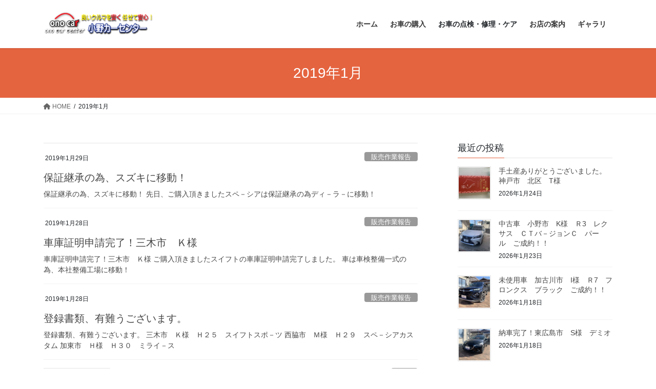

--- FILE ---
content_type: text/html; charset=UTF-8
request_url: http://onocar.com/2019/01/
body_size: 72949
content:
<!DOCTYPE html>
<html dir="ltr" lang="ja"
	prefix="og: https://ogp.me/ns#" >
<head>
<meta charset="utf-8">
<meta http-equiv="X-UA-Compatible" content="IE=edge">
<meta name="viewport" content="width=device-width, initial-scale=1">
<title>1月, 2019 | 小野カーセンター 車検板金新車中古車総合サイト</title>

		<!-- All in One SEO 4.4.3 - aioseo.com -->
		<meta name="robots" content="noindex, max-snippet:-1, max-image-preview:large, max-video-preview:-1" />
		<link rel="canonical" href="http://onocar.com/2019/01/" />
		<link rel="next" href="http://onocar.com/2019/01/page/2/" />
		<meta name="generator" content="All in One SEO (AIOSEO) 4.4.3" />
		<script type="application/ld+json" class="aioseo-schema">
			{"@context":"https:\/\/schema.org","@graph":[{"@type":"BreadcrumbList","@id":"http:\/\/onocar.com\/2019\/01\/#breadcrumblist","itemListElement":[{"@type":"ListItem","@id":"http:\/\/onocar.com\/#listItem","position":1,"item":{"@type":"WebPage","@id":"http:\/\/onocar.com\/","name":"\u30db\u30fc\u30e0","description":"\u8eca\u691c,\u4fee\u7406,\u65b0\u8eca,\u4e2d\u53e4\u8eca,\u677f\u91d1\u306e\u4e8b\u306a\u3089\u304a\u4efb\u305b \u30a8\u30a2\u30b3\u30f3\u4fee\u7406,\u6301\u8fbc\u307f\u7528\u54c1\u53d6\u4ed8,\u30a2\u30de\u30be\u30f3,\u697d\u5929,\u8cfc\u5165\u5546\u54c1,\u7d0d\u8eca\u5f15\u53d6\u7121\u6599,\u4e00\u65e5\u8eca\u691cOK,\u4ee3\u8eca\u7121\u6599,\u30ca\u30d3\u30b2\u30fc\u30b7\u30e7\u30f3,\u30c9\u30e9\u30a4\u30d6\u30ec\u30b3\u30fc\u30c0\u30fc,ETC,\u30bf\u30a4\u30e4\u4ea4\u63db,\u30ea\u30b3\u30fc\u30eb,\u5c0f\u91ce\u5e02,\u897f\u8107\u5e02,\u52a0\u6771\u5e02,\u4e09\u6728\u5e02,\u6771\u64ad\u5730\u57df,\u30c8\u30e8\u30bf,\u30db\u30f3\u30c0,\u65e5\u7523,\u30b9\u30d0\u30eb,\u30b9\u30ba\u30ad,\u30c0\u30a4\u30cf\u30c4,\u5916\u8eca,\u30aa\u30fc\u30eb\u30e1\u30fc\u30ab\u30fc\u304a\u4efb\u305b\u4e0b\u3055\u3044 \u5c0f\u91ce\u30ab\u30fc\u30bb\u30f3\u30bf\u30fc \u8eca\u691c\u677f\u91d1\u65b0\u8eca\u4e2d\u53e4\u8eca\u7dcf\u5408\u30b5\u30a4\u30c8","url":"http:\/\/onocar.com\/"},"nextItem":"http:\/\/onocar.com\/2019\/#listItem"},{"@type":"ListItem","@id":"http:\/\/onocar.com\/2019\/#listItem","position":2,"item":{"@type":"WebPage","@id":"http:\/\/onocar.com\/2019\/","name":"2019","url":"http:\/\/onocar.com\/2019\/"},"nextItem":"http:\/\/onocar.com\/2019\/01\/#listItem","previousItem":"http:\/\/onocar.com\/#listItem"},{"@type":"ListItem","@id":"http:\/\/onocar.com\/2019\/01\/#listItem","position":3,"item":{"@type":"WebPage","@id":"http:\/\/onocar.com\/2019\/01\/","name":"1\u6708, 2019","url":"http:\/\/onocar.com\/2019\/01\/"},"previousItem":"http:\/\/onocar.com\/2019\/#listItem"}]},{"@type":"CollectionPage","@id":"http:\/\/onocar.com\/2019\/01\/#collectionpage","url":"http:\/\/onocar.com\/2019\/01\/","name":"1\u6708, 2019 | \u5c0f\u91ce\u30ab\u30fc\u30bb\u30f3\u30bf\u30fc \u8eca\u691c\u677f\u91d1\u65b0\u8eca\u4e2d\u53e4\u8eca\u7dcf\u5408\u30b5\u30a4\u30c8","inLanguage":"ja","isPartOf":{"@id":"http:\/\/onocar.com\/#website"},"breadcrumb":{"@id":"http:\/\/onocar.com\/2019\/01\/#breadcrumblist"}},{"@type":"Organization","@id":"http:\/\/onocar.com\/#organization","name":"\u5c0f\u91ce\u30ab\u30fc\u30bb\u30f3\u30bf\u30fc\u3000\u8eca\u691c\u677f\u91d1\u65b0\u8eca\u4e2d\u53e4\u8eca\u7dcf\u5408\u30b5\u30a4\u30c8","url":"http:\/\/onocar.com\/","logo":{"@type":"ImageObject","url":"http:\/\/onocar.com\/wp-content\/uploads\/2018\/02\/logo1.jpg","@id":"http:\/\/onocar.com\/#organizationLogo","width":2500,"height":2417},"image":{"@id":"http:\/\/onocar.com\/#organizationLogo"},"sameAs":["https:\/\/www.facebook.com\/\u5c0f\u91ce\u30ab\u30fc\u30bb\u30f3\u30bf\u30fc-887352951313191\/"],"contactPoint":{"@type":"ContactPoint","telephone":"+81794635915","contactType":"Sales"}},{"@type":"WebSite","@id":"http:\/\/onocar.com\/#website","url":"http:\/\/onocar.com\/","name":"\u5c0f\u91ce\u30ab\u30fc\u30bb\u30f3\u30bf\u30fc\u3000\u8eca\u691c\u677f\u91d1\u65b0\u8eca\u4e2d\u53e4\u8eca\u7dcf\u5408\u30b5\u30a4\u30c8","description":"\u5175\u5eab\u770c\u5c0f\u91ce\u5e02\u306b\u3042\u308b\u8eca\u7dcf\u5408\u30b5\u30a4\u30c8\u3000\u5c0f\u91ce\u30ab\u30fc\u30bb\u30f3\u30bf\u30fc","inLanguage":"ja","publisher":{"@id":"http:\/\/onocar.com\/#organization"}}]}
		</script>
		<!-- All in One SEO -->

<meta name="keywords" content="小野市,車検,板金,加東市,西脇市,オイル交換,中古車,新古車,車検,板金,修理,エアコン,持込" />
<link rel='dns-prefetch' href='//s0.wp.com' />
<link rel='dns-prefetch' href='//secure.gravatar.com' />
<link rel='dns-prefetch' href='//s.w.org' />
<link rel="alternate" type="application/rss+xml" title="小野カーセンター　車検板金新車中古車総合サイト &raquo; フィード" href="http://onocar.com/feed/" />
<link rel="alternate" type="application/rss+xml" title="小野カーセンター　車検板金新車中古車総合サイト &raquo; コメントフィード" href="http://onocar.com/comments/feed/" />
<meta name="description" content=" 2019年1月 の記事 小野カーセンター　車検板金新車中古車総合サイト 兵庫県小野市にある車総合サイト　小野カーセンター" />		<script type="text/javascript">
			window._wpemojiSettings = {"baseUrl":"https:\/\/s.w.org\/images\/core\/emoji\/13.1.0\/72x72\/","ext":".png","svgUrl":"https:\/\/s.w.org\/images\/core\/emoji\/13.1.0\/svg\/","svgExt":".svg","source":{"concatemoji":"http:\/\/onocar.com\/wp-includes\/js\/wp-emoji-release.min.js?ver=5.8.12"}};
			!function(e,a,t){var n,r,o,i=a.createElement("canvas"),p=i.getContext&&i.getContext("2d");function s(e,t){var a=String.fromCharCode;p.clearRect(0,0,i.width,i.height),p.fillText(a.apply(this,e),0,0);e=i.toDataURL();return p.clearRect(0,0,i.width,i.height),p.fillText(a.apply(this,t),0,0),e===i.toDataURL()}function c(e){var t=a.createElement("script");t.src=e,t.defer=t.type="text/javascript",a.getElementsByTagName("head")[0].appendChild(t)}for(o=Array("flag","emoji"),t.supports={everything:!0,everythingExceptFlag:!0},r=0;r<o.length;r++)t.supports[o[r]]=function(e){if(!p||!p.fillText)return!1;switch(p.textBaseline="top",p.font="600 32px Arial",e){case"flag":return s([127987,65039,8205,9895,65039],[127987,65039,8203,9895,65039])?!1:!s([55356,56826,55356,56819],[55356,56826,8203,55356,56819])&&!s([55356,57332,56128,56423,56128,56418,56128,56421,56128,56430,56128,56423,56128,56447],[55356,57332,8203,56128,56423,8203,56128,56418,8203,56128,56421,8203,56128,56430,8203,56128,56423,8203,56128,56447]);case"emoji":return!s([10084,65039,8205,55357,56613],[10084,65039,8203,55357,56613])}return!1}(o[r]),t.supports.everything=t.supports.everything&&t.supports[o[r]],"flag"!==o[r]&&(t.supports.everythingExceptFlag=t.supports.everythingExceptFlag&&t.supports[o[r]]);t.supports.everythingExceptFlag=t.supports.everythingExceptFlag&&!t.supports.flag,t.DOMReady=!1,t.readyCallback=function(){t.DOMReady=!0},t.supports.everything||(n=function(){t.readyCallback()},a.addEventListener?(a.addEventListener("DOMContentLoaded",n,!1),e.addEventListener("load",n,!1)):(e.attachEvent("onload",n),a.attachEvent("onreadystatechange",function(){"complete"===a.readyState&&t.readyCallback()})),(n=t.source||{}).concatemoji?c(n.concatemoji):n.wpemoji&&n.twemoji&&(c(n.twemoji),c(n.wpemoji)))}(window,document,window._wpemojiSettings);
		</script>
		<style type="text/css">
img.wp-smiley,
img.emoji {
	display: inline !important;
	border: none !important;
	box-shadow: none !important;
	height: 1em !important;
	width: 1em !important;
	margin: 0 .07em !important;
	vertical-align: -0.1em !important;
	background: none !important;
	padding: 0 !important;
}
</style>
	<link rel='stylesheet' id='pt-cv-public-style-css'  href='http://onocar.com/wp-content/plugins/content-views-query-and-display-post-page/public/assets/css/cv.css?ver=4.0' type='text/css' media='all' />
<link rel='stylesheet' id='wp-block-library-css'  href='http://onocar.com/wp-includes/css/dist/block-library/style.min.css?ver=5.8.12' type='text/css' media='all' />
<link rel='stylesheet' id='vkExUnit_common_style-css'  href='http://onocar.com/wp-content/plugins/vk-all-in-one-expansion-unit/css/vkExUnit_style.css?ver=6.5.2' type='text/css' media='all' />
<link rel='stylesheet' id='dashicons-css'  href='http://onocar.com/wp-includes/css/dashicons.min.css?ver=5.8.12' type='text/css' media='all' />
<link rel='stylesheet' id='bootstrap-4-style-css'  href='http://onocar.com/wp-content/themes/lightning/_g2/library/bootstrap-4/css/bootstrap.min.css?ver=4.5.0' type='text/css' media='all' />
<link rel='stylesheet' id='lightning-common-style-css'  href='http://onocar.com/wp-content/themes/lightning/_g2/assets/css/common.css?ver=14.20.2' type='text/css' media='all' />
<style id='lightning-common-style-inline-css' type='text/css'>
/* vk-mobile-nav */:root {--vk-mobile-nav-menu-btn-bg-src: url("http://onocar.com/wp-content/themes/lightning/_g2/inc/vk-mobile-nav/package//images/vk-menu-btn-black.svg");--vk-mobile-nav-menu-btn-close-bg-src: url("http://onocar.com/wp-content/themes/lightning/_g2/inc/vk-mobile-nav/package//images/vk-menu-close-black.svg");--vk-menu-acc-icon-open-black-bg-src: url("http://onocar.com/wp-content/themes/lightning/_g2/inc/vk-mobile-nav/package//images/vk-menu-acc-icon-open-black.svg");--vk-menu-acc-icon-open-white-bg-src: url("http://onocar.com/wp-content/themes/lightning/_g2/inc/vk-mobile-nav/package//images/vk-menu-acc-icon-open-white.svg");--vk-menu-acc-icon-close-black-bg-src: url("http://onocar.com/wp-content/themes/lightning/_g2/inc/vk-mobile-nav/package//images/vk-menu-close-black.svg");--vk-menu-acc-icon-close-white-bg-src: url("http://onocar.com/wp-content/themes/lightning/_g2/inc/vk-mobile-nav/package//images/vk-menu-close-white.svg");}
</style>
<link rel='stylesheet' id='lightning-design-style-css'  href='http://onocar.com/wp-content/themes/lightning/_g2/design-skin/origin2/css/style.css?ver=14.20.2' type='text/css' media='all' />
<style id='lightning-design-style-inline-css' type='text/css'>
:root {--color-key:#e56440;--color-key-dark:#f94027;}
/* ltg common custom */:root {--vk-menu-acc-btn-border-color:#333;--vk-color-primary:#e56440;--vk-color-primary-dark:#f94027;--vk-color-primary-vivid:#fb6e46;--color-key:#e56440;--color-key-dark:#f94027;}.veu_color_txt_key { color:#f94027 ; }.veu_color_bg_key { background-color:#f94027 ; }.veu_color_border_key { border-color:#f94027 ; }.btn-default { border-color:#e56440;color:#e56440;}.btn-default:focus,.btn-default:hover { border-color:#e56440;background-color: #e56440; }.wp-block-search__button,.btn-primary { background-color:#e56440;border-color:#f94027; }.wp-block-search__button:focus,.wp-block-search__button:hover,.btn-primary:not(:disabled):not(.disabled):active,.btn-primary:focus,.btn-primary:hover { background-color:#f94027;border-color:#e56440; }.btn-outline-primary { color : #e56440 ; border-color:#e56440; }.btn-outline-primary:not(:disabled):not(.disabled):active,.btn-outline-primary:focus,.btn-outline-primary:hover { color : #fff; background-color:#e56440;border-color:#f94027; }a { color:#337ab7; }
.tagcloud a:before { font-family: "Font Awesome 5 Free";content: "\f02b";font-weight: bold; }
.media .media-body .media-heading a:hover { color:#e56440; }@media (min-width: 768px){.gMenu > li:before,.gMenu > li.menu-item-has-children::after { border-bottom-color:#f94027 }.gMenu li li { background-color:#f94027 }.gMenu li li a:hover { background-color:#e56440; }} /* @media (min-width: 768px) */.page-header { background-color:#e56440; }h2,.mainSection-title { border-top-color:#e56440; }h3:after,.subSection-title:after { border-bottom-color:#e56440; }ul.page-numbers li span.page-numbers.current,.page-link dl .post-page-numbers.current { background-color:#e56440; }.pager li > a { border-color:#e56440;color:#e56440;}.pager li > a:hover { background-color:#e56440;color:#fff;}.siteFooter { border-top-color:#e56440; }dt { border-left-color:#e56440; }:root {--g_nav_main_acc_icon_open_url:url(http://onocar.com/wp-content/themes/lightning/_g2/inc/vk-mobile-nav/package/images/vk-menu-acc-icon-open-black.svg);--g_nav_main_acc_icon_close_url: url(http://onocar.com/wp-content/themes/lightning/_g2/inc/vk-mobile-nav/package/images/vk-menu-close-black.svg);--g_nav_sub_acc_icon_open_url: url(http://onocar.com/wp-content/themes/lightning/_g2/inc/vk-mobile-nav/package/images/vk-menu-acc-icon-open-white.svg);--g_nav_sub_acc_icon_close_url: url(http://onocar.com/wp-content/themes/lightning/_g2/inc/vk-mobile-nav/package/images/vk-menu-close-white.svg);}
</style>
<link rel='stylesheet' id='lightning-theme-style-css'  href='http://onocar.com/wp-content/themes/lightning/style.css?ver=14.20.2' type='text/css' media='all' />
<link rel='stylesheet' id='vk-font-awesome-css'  href='http://onocar.com/wp-content/themes/lightning/vendor/vektor-inc/font-awesome-versions/src/versions/6/css/all.min.css?ver=6.1.0' type='text/css' media='all' />
<style id='akismet-widget-style-inline-css' type='text/css'>

			.a-stats {
				--akismet-color-mid-green: #357b49;
				--akismet-color-white: #fff;
				--akismet-color-light-grey: #f6f7f7;

				max-width: 350px;
				width: auto;
			}

			.a-stats * {
				all: unset;
				box-sizing: border-box;
			}

			.a-stats strong {
				font-weight: 600;
			}

			.a-stats a.a-stats__link,
			.a-stats a.a-stats__link:visited,
			.a-stats a.a-stats__link:active {
				background: var(--akismet-color-mid-green);
				border: none;
				box-shadow: none;
				border-radius: 8px;
				color: var(--akismet-color-white);
				cursor: pointer;
				display: block;
				font-family: -apple-system, BlinkMacSystemFont, 'Segoe UI', 'Roboto', 'Oxygen-Sans', 'Ubuntu', 'Cantarell', 'Helvetica Neue', sans-serif;
				font-weight: 500;
				padding: 12px;
				text-align: center;
				text-decoration: none;
				transition: all 0.2s ease;
			}

			/* Extra specificity to deal with TwentyTwentyOne focus style */
			.widget .a-stats a.a-stats__link:focus {
				background: var(--akismet-color-mid-green);
				color: var(--akismet-color-white);
				text-decoration: none;
			}

			.a-stats a.a-stats__link:hover {
				filter: brightness(110%);
				box-shadow: 0 4px 12px rgba(0, 0, 0, 0.06), 0 0 2px rgba(0, 0, 0, 0.16);
			}

			.a-stats .count {
				color: var(--akismet-color-white);
				display: block;
				font-size: 1.5em;
				line-height: 1.4;
				padding: 0 13px;
				white-space: nowrap;
			}
		
</style>
<link rel='stylesheet' id='jetpack-widget-social-icons-styles-css'  href='http://onocar.com/wp-content/plugins/jetpack/modules/widgets/social-icons/social-icons.css?ver=20170506' type='text/css' media='all' />
<link rel='stylesheet' id='jetpack_css-css'  href='http://onocar.com/wp-content/plugins/jetpack/css/jetpack.css?ver=6.3.7' type='text/css' media='all' />
<script type='text/javascript' src='http://onocar.com/wp-includes/js/jquery/jquery.min.js?ver=3.6.0' id='jquery-core-js'></script>
<script type='text/javascript' src='http://onocar.com/wp-includes/js/jquery/jquery-migrate.min.js?ver=3.3.2' id='jquery-migrate-js'></script>
<link rel="https://api.w.org/" href="http://onocar.com/wp-json/" /><link rel="EditURI" type="application/rsd+xml" title="RSD" href="http://onocar.com/xmlrpc.php?rsd" />
<link rel="wlwmanifest" type="application/wlwmanifest+xml" href="http://onocar.com/wp-includes/wlwmanifest.xml" /> 
<meta name="generator" content="WordPress 5.8.12" />

<link rel='dns-prefetch' href='//v0.wordpress.com'/>
<style type='text/css'>img#wpstats{display:none}</style><style id="lightning-color-custom-for-plugins" type="text/css">/* ltg theme common */.color_key_bg,.color_key_bg_hover:hover{background-color: #e56440;}.color_key_txt,.color_key_txt_hover:hover{color: #e56440;}.color_key_border,.color_key_border_hover:hover{border-color: #e56440;}.color_key_dark_bg,.color_key_dark_bg_hover:hover{background-color: #f94027;}.color_key_dark_txt,.color_key_dark_txt_hover:hover{color: #f94027;}.color_key_dark_border,.color_key_dark_border_hover:hover{border-color: #f94027;}</style><style type="text/css">.recentcomments a{display:inline !important;padding:0 !important;margin:0 !important;}</style><style>.simplemap img{max-width:none !important;padding:0 !important;margin:0 !important;}.staticmap,.staticmap img{max-width:100% !important;height:auto !important;}.simplemap .simplemap-content{display:none;}</style>
<script>var google_map_api_key = "AIzaSyBLaqpXyWqLW5WSH1CossI4UzCJSZItP1A";</script><!-- [ VK All in one Expansion Unit OGP ] -->
<meta property="og:site_name" content="小野カーセンター　車検板金新車中古車総合サイト" />
<meta property="og:url" content="http://onocar.com/2019/01/29/%e4%bf%9d%e8%a8%bc%e7%b6%99%e6%89%bf%e3%81%ae%e7%82%ba%e3%80%81%e3%82%b9%e3%82%ba%e3%82%ad%e3%81%ab%e7%a7%bb%e5%8b%95%ef%bc%81-2/" />
<meta property="og:title" content="1月, 2019 | 小野カーセンター 車検板金新車中古車総合サイト" />
<meta property="og:description" content=" 2019年1月 の記事 小野カーセンター　車検板金新車中古車総合サイト 兵庫県小野市にある車総合サイト　小野カーセンター" />
<meta property="og:type" content="article" />
<!-- [ / VK All in one Expansion Unit OGP ] -->
<link rel="icon" href="http://onocar.com/wp-content/uploads/2018/02/cropped-logo1-32x32.jpg" sizes="32x32" />
<link rel="icon" href="http://onocar.com/wp-content/uploads/2018/02/cropped-logo1-192x192.jpg" sizes="192x192" />
<link rel="apple-touch-icon" href="http://onocar.com/wp-content/uploads/2018/02/cropped-logo1-180x180.jpg" />
<meta name="msapplication-TileImage" content="http://onocar.com/wp-content/uploads/2018/02/cropped-logo1-270x270.jpg" />

</head>
<body class="archive date sidebar-fix sidebar-fix-priority-top bootstrap4 device-pc fa_v6_css">
<a class="skip-link screen-reader-text" href="#main">コンテンツへスキップ</a>
<a class="skip-link screen-reader-text" href="#vk-mobile-nav">ナビゲーションに移動</a>
<header class="siteHeader">
		<div class="container siteHeadContainer">
		<div class="navbar-header">
						<p class="navbar-brand siteHeader_logo">
			<a href="http://onocar.com/">
				<span><img src="http://onocar.com/wp-content/uploads/2017/10/onocarlogo2.png" alt="小野カーセンター　車検板金新車中古車総合サイト" /></span>
			</a>
			</p>
					</div>

					<div id="gMenu_outer" class="gMenu_outer">
				<nav class="menu-%e3%83%95%e3%83%83%e3%82%bf%e3%83%bc%e3%83%a1%e3%83%8b%e3%83%a5-container"><ul id="menu-%e3%83%95%e3%83%83%e3%82%bf%e3%83%bc%e3%83%a1%e3%83%8b%e3%83%a5" class="menu gMenu vk-menu-acc"><li id="menu-item-44" class="menu-item menu-item-type-custom menu-item-object-custom menu-item-home"><a href="http://onocar.com"><strong class="gMenu_name">ホーム</strong></a></li>
<li id="menu-item-42" class="menu-item menu-item-type-post_type menu-item-object-page"><a href="http://onocar.com/%e3%81%8a%e8%bb%8a%e3%81%ae%e8%b3%bc%e5%85%a5/"><strong class="gMenu_name">お車の購入</strong></a></li>
<li id="menu-item-133" class="menu-item menu-item-type-custom menu-item-object-custom menu-item-has-children"><a><strong class="gMenu_name">お車の点検・修理・ケア</strong></a>
<ul class="sub-menu">
	<li id="menu-item-87" class="menu-item menu-item-type-post_type menu-item-object-page"><a href="http://onocar.com/%e3%81%8a%e8%bb%8a%e3%81%ae%e7%82%b9%e6%a4%9c%e3%80%81%e8%bb%8a%e6%a4%9c/">お車の点検、車検、修理</a></li>
	<li id="menu-item-134" class="menu-item menu-item-type-post_type menu-item-object-page"><a href="http://onocar.com/%e8%bb%8a%e3%81%ae%e3%82%ad%e3%82%ba%e3%83%bb%e3%81%b8%e3%81%93%e3%81%bf%e4%bf%ae%e7%90%86/">車のキズ・へこみ修理</a></li>
	<li id="menu-item-228" class="menu-item menu-item-type-post_type menu-item-object-page menu-item-has-children"><a href="http://onocar.com/%e6%b4%97%e8%bb%8a%e3%83%bb%e3%82%b3%e3%83%bc%e3%83%86%e3%82%a3%e3%83%b3%e3%82%b0%e3%83%bb%e7%94%a8%e5%93%81%e5%8f%96%e4%bb%98/">安全安心商品・快適商品</a>
	<ul class="sub-menu">
		<li id="menu-item-2274" class="menu-item menu-item-type-post_type menu-item-object-page"><a href="http://onocar.com/%e3%81%8a%e8%bb%8a%e3%81%ae%e7%82%b9%e6%a4%9c%e3%80%81%e8%bb%8a%e6%a4%9c/onocar-%e3%83%97%e3%83%ac%e3%83%9f%e3%82%a2%e3%83%a0%e3%83%a9%e3%82%a4%e3%83%88%e3%82%b3%e3%83%bc%e3%83%88%e3%80%80%e6%96%b0%e5%95%86%e5%93%81%ef%bc%81/">プレミアムライトコート・撥水コート</a></li>
		<li id="menu-item-13260" class="menu-item menu-item-type-post_type menu-item-object-page"><a href="http://onocar.com/%e6%9c%aa%e5%a1%97%e8%a3%85%e6%a8%b9%e8%84%82%e3%82%b3%e3%83%bc%e3%83%88/">未塗装樹脂コート</a></li>
		<li id="menu-item-13259" class="menu-item menu-item-type-post_type menu-item-object-page"><a href="http://onocar.com/%e3%83%96%e3%83%ac%e3%83%bc%e3%82%ad%e3%83%ad%e3%83%bc%e3%82%bf%e3%83%bc%e7%a0%94%e7%a3%a8/">ブレーキローター研磨</a></li>
		<li id="menu-item-5328" class="menu-item menu-item-type-post_type menu-item-object-page"><a href="http://onocar.com/%e9%ab%98%e6%80%a7%e8%83%bd%e3%83%89%e3%83%a9%e3%82%a4%e3%83%96%e3%83%ac%e3%82%b3%e3%83%bc%e3%83%80%e3%83%bc/">高性能ドライブレコーダー</a></li>
		<li id="menu-item-5520" class="menu-item menu-item-type-post_type menu-item-object-page"><a href="http://onocar.com/%e3%81%8a%e3%81%99%e3%81%99%e3%82%81%e5%bf%ab%e9%81%a9%e5%95%86%e5%93%81/">おすすめ商品・便利商品</a></li>
		<li id="menu-item-8965" class="menu-item menu-item-type-post_type menu-item-object-page"><a href="http://onocar.com/at%e3%80%81cvt%e3%82%aa%e3%82%a4%e3%83%ab%e4%ba%a4%e6%8f%9b/">AT、CVTオイル交換</a></li>
		<li id="menu-item-5330" class="menu-item menu-item-type-post_type menu-item-object-page"><a href="http://onocar.com/%e8%bb%8a%e3%81%ae%e5%ae%a4%e5%86%85%e3%82%92%e9%99%a4%e8%8f%8c%e3%80%81%e6%b6%88%e8%87%ad%ef%bc%81/">車の室内を除菌、消臭！</a></li>
		<li id="menu-item-5553" class="menu-item menu-item-type-post_type menu-item-object-page"><a href="http://onocar.com/%e3%82%ad%e3%83%a3%e3%83%b3%e3%83%97%e3%80%81%e9%87%a3%e3%82%8a%e3%80%81%e7%81%bd%e5%ae%b3%e3%81%ab%e5%a4%a7%e6%b4%bb%e8%ba%8d%e3%80%80%e3%83%99%e3%83%83%e3%83%89%e3%82%ad%e3%83%83%e3%83%88%ef%bc%81/">キャンプ、釣り、災害に大活躍　ベッドキット！</a></li>
	</ul>
</li>
	<li id="menu-item-305" class="menu-item menu-item-type-post_type menu-item-object-page"><a href="http://onocar.com/%e4%ba%8b%e6%95%85%e3%83%bb%e6%95%85%e9%9a%9c%e3%83%bb%e3%83%ac%e3%83%b3%e3%82%bf%e3%82%ab%e3%83%bc/">事故・故障・レンタカー</a></li>
	<li id="menu-item-13261" class="menu-item menu-item-type-post_type menu-item-object-page"><a href="http://onocar.com/%e3%81%8a%e5%ae%9d%ef%bc%81%e3%80%80%e4%b8%ad%e5%8f%a4%e3%83%91%e3%83%bc%e3%83%84%e3%82%b7%e3%83%a7%e3%83%83%e3%83%97%e3%80%80%ef%bc%88%ef%bc%be%ef%bc%be%ef%bc%89/">お宝！　新品中古パーツショップ　（＾＾）</a></li>
</ul>
</li>
<li id="menu-item-156" class="menu-item menu-item-type-custom menu-item-object-custom menu-item-has-children"><a href="http://onocar.com/?page%20id＝119"><strong class="gMenu_name">お店の案内</strong></a>
<ul class="sub-menu">
	<li id="menu-item-157" class="menu-item menu-item-type-post_type menu-item-object-page"><a href="http://onocar.com/%e4%bc%9a%e7%a4%be%e6%a6%82%e8%a6%81/">会社概要</a></li>
	<li id="menu-item-249" class="menu-item menu-item-type-post_type menu-item-object-page"><a href="http://onocar.com/%e3%82%a2%e3%82%af%e3%82%bb%e3%82%b9/">アクセス</a></li>
</ul>
</li>
<li id="menu-item-221" class="menu-item menu-item-type-custom menu-item-object-custom menu-item-has-children"><a href="http://onocar.com/?page%20id=153"><strong class="gMenu_name">ギャラリ</strong></a>
<ul class="sub-menu">
	<li id="menu-item-220" class="menu-item menu-item-type-post_type menu-item-object-page"><a href="http://onocar.com/%e3%82%ae%e3%83%a3%e3%83%a9%e3%83%aa/">会社外観写真</a></li>
</ul>
</li>
</ul></nav>			</div>
			</div>
	</header>

<div class="section page-header"><div class="container"><div class="row"><div class="col-md-12">
<h1 class="page-header_pageTitle">
2019年1月</h1>
</div></div></div></div><!-- [ /.page-header ] -->


<!-- [ .breadSection ] --><div class="section breadSection"><div class="container"><div class="row"><ol class="breadcrumb" itemscope itemtype="https://schema.org/BreadcrumbList"><li id="panHome" itemprop="itemListElement" itemscope itemtype="http://schema.org/ListItem"><a itemprop="item" href="http://onocar.com/"><span itemprop="name"><i class="fa fa-home"></i> HOME</span></a><meta itemprop="position" content="1" /></li><li><span>2019年1月</span><meta itemprop="position" content="2" /></li></ol></div></div></div><!-- [ /.breadSection ] -->

<div class="section siteContent">
<div class="container">
<div class="row">
<div class="col mainSection mainSection-col-two baseSection vk_posts-mainSection" id="main" role="main">

	
<div class="postList">


	
		<article class="media">
<div id="post-2913" class="post-2913 post type-post status-publish format-standard hentry category-9">
		<div class="media-body">
		<div class="entry-meta">


<span class="published entry-meta_items">2019年1月29日</span>

<span class="entry-meta_items entry-meta_updated">/ 最終更新日時 : <span class="updated">2019年1月29日</span></span>


	
	<span class="vcard author entry-meta_items entry-meta_items_author"><span class="fn">onocar</span></span>



<span class="entry-meta_items entry-meta_items_term"><a href="http://onocar.com/category/%e4%bd%9c%e6%a5%ad%e5%a0%b1%e5%91%8a/" class="btn btn-xs btn-primary entry-meta_items_term_button" style="background-color:#999999;border:none;">販売作業報告</a></span>
</div>
		<h1 class="media-heading entry-title"><a href="http://onocar.com/2019/01/29/%e4%bf%9d%e8%a8%bc%e7%b6%99%e6%89%bf%e3%81%ae%e7%82%ba%e3%80%81%e3%82%b9%e3%82%ba%e3%82%ad%e3%81%ab%e7%a7%bb%e5%8b%95%ef%bc%81-2/">保証継承の為、スズキに移動！</a></h1>
		<a href="http://onocar.com/2019/01/29/%e4%bf%9d%e8%a8%bc%e7%b6%99%e6%89%bf%e3%81%ae%e7%82%ba%e3%80%81%e3%82%b9%e3%82%ba%e3%82%ad%e3%81%ab%e7%a7%bb%e5%8b%95%ef%bc%81-2/" class="media-body_excerpt"><p>保証継承の為、スズキに移動！ 先日、ご購入頂きましたスペ－シアは保証継承の為ディ－ラ－に移動！</p>
</a>
	</div>
</div>
</article>
<article class="media">
<div id="post-2911" class="post-2911 post type-post status-publish format-standard hentry category-9">
		<div class="media-body">
		<div class="entry-meta">


<span class="published entry-meta_items">2019年1月28日</span>

<span class="entry-meta_items entry-meta_updated">/ 最終更新日時 : <span class="updated">2019年1月28日</span></span>


	
	<span class="vcard author entry-meta_items entry-meta_items_author"><span class="fn">onocar</span></span>



<span class="entry-meta_items entry-meta_items_term"><a href="http://onocar.com/category/%e4%bd%9c%e6%a5%ad%e5%a0%b1%e5%91%8a/" class="btn btn-xs btn-primary entry-meta_items_term_button" style="background-color:#999999;border:none;">販売作業報告</a></span>
</div>
		<h1 class="media-heading entry-title"><a href="http://onocar.com/2019/01/28/%e8%bb%8a%e5%ba%ab%e8%a8%bc%e6%98%8e%e7%94%b3%e8%ab%8b%e5%ae%8c%e4%ba%86%ef%bc%81%e4%b8%89%e6%9c%a8%e5%b8%82%e3%80%80%ef%bd%8b%e6%a7%98/">車庫証明申請完了！三木市　Ｋ様</a></h1>
		<a href="http://onocar.com/2019/01/28/%e8%bb%8a%e5%ba%ab%e8%a8%bc%e6%98%8e%e7%94%b3%e8%ab%8b%e5%ae%8c%e4%ba%86%ef%bc%81%e4%b8%89%e6%9c%a8%e5%b8%82%e3%80%80%ef%bd%8b%e6%a7%98/" class="media-body_excerpt"><p>車庫証明申請完了！三木市　Ｋ様 ご購入頂きましたスイフトの車庫証明申請完了しました。 車は車検整備一式の為、本社整備工場に移動！</p>
</a>
	</div>
</div>
</article>
<article class="media">
<div id="post-2907" class="post-2907 post type-post status-publish format-standard hentry category-9">
		<div class="media-body">
		<div class="entry-meta">


<span class="published entry-meta_items">2019年1月28日</span>

<span class="entry-meta_items entry-meta_updated">/ 最終更新日時 : <span class="updated">2019年1月28日</span></span>


	
	<span class="vcard author entry-meta_items entry-meta_items_author"><span class="fn">onocar</span></span>



<span class="entry-meta_items entry-meta_items_term"><a href="http://onocar.com/category/%e4%bd%9c%e6%a5%ad%e5%a0%b1%e5%91%8a/" class="btn btn-xs btn-primary entry-meta_items_term_button" style="background-color:#999999;border:none;">販売作業報告</a></span>
</div>
		<h1 class="media-heading entry-title"><a href="http://onocar.com/2019/01/28/%e7%99%bb%e9%8c%b2%e6%9b%b8%e9%a1%9e%e3%80%81%e6%9c%89%e9%9b%a3%e3%81%86%e3%81%94%e3%81%96%e3%81%84%e3%81%be%e3%81%99%e3%80%82-12/">登録書類、有難うございます。</a></h1>
		<a href="http://onocar.com/2019/01/28/%e7%99%bb%e9%8c%b2%e6%9b%b8%e9%a1%9e%e3%80%81%e6%9c%89%e9%9b%a3%e3%81%86%e3%81%94%e3%81%96%e3%81%84%e3%81%be%e3%81%99%e3%80%82-12/" class="media-body_excerpt"><p>登録書類、有難うございます。 三木市　Ｋ様　Ｈ２５　スイフトスポ－ツ 西脇市　Ｍ様　Ｈ２９　スペ－シアカスタム 加東市　Ｈ様　Ｈ３０　ミライ－ス</p>
</a>
	</div>
</div>
</article>
<article class="media">
<div id="post-2903" class="post-2903 post type-post status-publish format-standard has-post-thumbnail hentry category-1">
		<div class="media-left postList_thumbnail">
		<a href="http://onocar.com/2019/01/27/%e4%b8%ad%e5%8f%a4%e8%bb%8a%e3%80%80%e5%b0%8f%e9%87%8e%e5%b8%82%e3%80%80%ef%bd%99%e6%a7%98%e3%80%80%ef%bd%88%ef%bc%92%ef%bc%97%e3%80%80%e3%82%bf%e3%83%b3%e3%83%88%e3%80%80%ef%bd%87%e3%80%80%e3%83%a9/">
		<img width="150" height="150" src="http://onocar.com/wp-content/uploads/2019/01/P1010693-150x150.jpg" class="media-object wp-post-image" alt="" loading="lazy" />		</a>
	</div>
		<div class="media-body">
		<div class="entry-meta">


<span class="published entry-meta_items">2019年1月27日</span>

<span class="entry-meta_items entry-meta_updated">/ 最終更新日時 : <span class="updated">2019年1月27日</span></span>


	
	<span class="vcard author entry-meta_items entry-meta_items_author"><span class="fn">onocar</span></span>



<span class="entry-meta_items entry-meta_items_term"><a href="http://onocar.com/category/%e6%9c%aa%e5%88%86%e9%a1%9e/" class="btn btn-xs btn-primary entry-meta_items_term_button" style="background-color:#999999;border:none;">販売</a></span>
</div>
		<h1 class="media-heading entry-title"><a href="http://onocar.com/2019/01/27/%e4%b8%ad%e5%8f%a4%e8%bb%8a%e3%80%80%e5%b0%8f%e9%87%8e%e5%b8%82%e3%80%80%ef%bd%99%e6%a7%98%e3%80%80%ef%bd%88%ef%bc%92%ef%bc%97%e3%80%80%e3%82%bf%e3%83%b3%e3%83%88%e3%80%80%ef%bd%87%e3%80%80%e3%83%a9/">中古車　小野市　Ｙ様　Ｈ２６　タント　Ｇ　ライトロ－ズ　ご成約！！</a></h1>
		<a href="http://onocar.com/2019/01/27/%e4%b8%ad%e5%8f%a4%e8%bb%8a%e3%80%80%e5%b0%8f%e9%87%8e%e5%b8%82%e3%80%80%ef%bd%99%e6%a7%98%e3%80%80%ef%bd%88%ef%bc%92%ef%bc%97%e3%80%80%e3%82%bf%e3%83%b3%e3%83%88%e3%80%80%ef%bd%87%e3%80%80%e3%83%a9/" class="media-body_excerpt"><p>中古車　小野市　Ｙ様　Ｈ２6　タント　Ｇ　ライトロ－ズ　ご成約！！ 小野市在住のＹ様！先日よりお乗り換えでご注文頂いておりました。 少しお時間掛かりましたが可愛いライトロ－ズのタントをＧＥＴ！！ 車も気に入って頂きまして [&hellip;]</p>
</a>
	</div>
</div>
</article>
<article class="media">
<div id="post-2900" class="post-2900 post type-post status-publish format-standard has-post-thumbnail hentry category-7">
		<div class="media-left postList_thumbnail">
		<a href="http://onocar.com/2019/01/27/%e7%b4%8d%e8%bb%8a%e5%ae%8c%e4%ba%86%ef%bc%81%e5%b0%8f%e9%87%8e%e5%b8%82%e3%80%80%ef%bd%8b%e6%a7%98%e3%80%80%e3%83%87%e3%82%a4%e3%82%ba%e3%83%ab%ef%bc%8d%e3%82%af%e3%82%b9%e3%80%80%ef%bd%88%ef%bd%97/">
		<img width="150" height="150" src="http://onocar.com/wp-content/uploads/2019/01/P1010633-1-150x150.jpg" class="media-object wp-post-image" alt="" loading="lazy" />		</a>
	</div>
		<div class="media-body">
		<div class="entry-meta">


<span class="published entry-meta_items">2019年1月27日</span>

<span class="entry-meta_items entry-meta_updated">/ 最終更新日時 : <span class="updated">2019年1月27日</span></span>


	
	<span class="vcard author entry-meta_items entry-meta_items_author"><span class="fn">onocar</span></span>



<span class="entry-meta_items entry-meta_items_term"><a href="http://onocar.com/category/%e7%b4%8d%e8%bb%8a/" class="btn btn-xs btn-primary entry-meta_items_term_button" style="background-color:#999999;border:none;">納車</a></span>
</div>
		<h1 class="media-heading entry-title"><a href="http://onocar.com/2019/01/27/%e7%b4%8d%e8%bb%8a%e5%ae%8c%e4%ba%86%ef%bc%81%e5%b0%8f%e9%87%8e%e5%b8%82%e3%80%80%ef%bd%8b%e6%a7%98%e3%80%80%e3%83%87%e3%82%a4%e3%82%ba%e3%83%ab%ef%bc%8d%e3%82%af%e3%82%b9%e3%80%80%ef%bd%88%ef%bd%97/">納車完了！小野市　Ｋ様　デイズル－クス　ＨＷ</a></h1>
		<a href="http://onocar.com/2019/01/27/%e7%b4%8d%e8%bb%8a%e5%ae%8c%e4%ba%86%ef%bc%81%e5%b0%8f%e9%87%8e%e5%b8%82%e3%80%80%ef%bd%8b%e6%a7%98%e3%80%80%e3%83%87%e3%82%a4%e3%82%ba%e3%83%ab%ef%bc%8d%e3%82%af%e3%82%b9%e3%80%80%ef%bd%88%ef%bd%97/" class="media-body_excerpt"><p>納車完了！小野市　Ｋ様　デイズル－クス　ＨＷ この度はデイズル－クスをご購入頂き有難うございました。 両側スライドドアでお子様も大喜びですね。 今後とも末永くお付き合いお願いいたします。</p>
</a>
	</div>
</div>
</article>
<article class="media">
<div id="post-2896" class="post-2896 post type-post status-publish format-standard has-post-thumbnail hentry category-1">
		<div class="media-left postList_thumbnail">
		<a href="http://onocar.com/2019/01/27/%e4%b8%ad%e5%8f%a4%e8%bb%8a%e3%80%80%e5%8a%a0%e6%9d%b1%e5%b8%82%e3%80%80%ef%bd%88%e6%a7%98%e3%80%80%ef%bd%88%ef%bc%93%ef%bc%90%e3%80%80%e3%83%9f%e3%83%a9%e3%82%a4%ef%bc%8d%e3%82%b9%e3%80%80%ef%bd%87/">
		<img width="150" height="150" src="http://onocar.com/wp-content/uploads/2019/01/P1010677-150x150.jpg" class="media-object wp-post-image" alt="" loading="lazy" />		</a>
	</div>
		<div class="media-body">
		<div class="entry-meta">


<span class="published entry-meta_items">2019年1月27日</span>

<span class="entry-meta_items entry-meta_updated">/ 最終更新日時 : <span class="updated">2019年1月27日</span></span>


	
	<span class="vcard author entry-meta_items entry-meta_items_author"><span class="fn">onocar</span></span>



<span class="entry-meta_items entry-meta_items_term"><a href="http://onocar.com/category/%e6%9c%aa%e5%88%86%e9%a1%9e/" class="btn btn-xs btn-primary entry-meta_items_term_button" style="background-color:#999999;border:none;">販売</a></span>
</div>
		<h1 class="media-heading entry-title"><a href="http://onocar.com/2019/01/27/%e4%b8%ad%e5%8f%a4%e8%bb%8a%e3%80%80%e5%8a%a0%e6%9d%b1%e5%b8%82%e3%80%80%ef%bd%88%e6%a7%98%e3%80%80%ef%bd%88%ef%bc%93%ef%bc%90%e3%80%80%e3%83%9f%e3%83%a9%e3%82%a4%ef%bc%8d%e3%82%b9%e3%80%80%ef%bd%87/">中古車　加東市　Ｈ様　Ｈ３０　ミライ－ス　Ｇ－ＳＡⅢ　ご成約！！</a></h1>
		<a href="http://onocar.com/2019/01/27/%e4%b8%ad%e5%8f%a4%e8%bb%8a%e3%80%80%e5%8a%a0%e6%9d%b1%e5%b8%82%e3%80%80%ef%bd%88%e6%a7%98%e3%80%80%ef%bd%88%ef%bc%93%ef%bc%90%e3%80%80%e3%83%9f%e3%83%a9%e3%82%a4%ef%bc%8d%e3%82%b9%e3%80%80%ef%bd%87/" class="media-body_excerpt"><p>中古車　加東市　Ｈ様　Ｈ３０　ミライ－ス　Ｇ－ＳＡⅢ　ご成約！！ 先日からお乗り換えか車検かでご検討頂いてました。 乗り換えるならイ－スとの事で併用してお探ししてました。 車検までにオススメのイ－スをＧＥＴ！おまけにナビ [&hellip;]</p>
</a>
	</div>
</div>
</article>
<article class="media">
<div id="post-2893" class="post-2893 post type-post status-publish format-standard has-post-thumbnail hentry category-1">
		<div class="media-left postList_thumbnail">
		<a href="http://onocar.com/2019/01/27/%e4%b8%ad%e5%8f%a4%e8%bb%8a%e3%80%80%e8%a5%bf%e8%84%87%e5%b8%82%e3%80%80%ef%bd%8d%e6%a7%98%e3%80%80%ef%bd%88%ef%bc%92%ef%bc%99%e3%80%80%e3%82%b9%e3%83%91%ef%bc%8d%e3%82%b7%e3%82%a2%e3%82%ab%e3%82%b9/">
		<img width="150" height="150" src="http://onocar.com/wp-content/uploads/2019/01/P1010656-150x150.jpg" class="media-object wp-post-image" alt="" loading="lazy" />		</a>
	</div>
		<div class="media-body">
		<div class="entry-meta">


<span class="published entry-meta_items">2019年1月27日</span>

<span class="entry-meta_items entry-meta_updated">/ 最終更新日時 : <span class="updated">2019年1月27日</span></span>


	
	<span class="vcard author entry-meta_items entry-meta_items_author"><span class="fn">onocar</span></span>



<span class="entry-meta_items entry-meta_items_term"><a href="http://onocar.com/category/%e6%9c%aa%e5%88%86%e9%a1%9e/" class="btn btn-xs btn-primary entry-meta_items_term_button" style="background-color:#999999;border:none;">販売</a></span>
</div>
		<h1 class="media-heading entry-title"><a href="http://onocar.com/2019/01/27/%e4%b8%ad%e5%8f%a4%e8%bb%8a%e3%80%80%e8%a5%bf%e8%84%87%e5%b8%82%e3%80%80%ef%bd%8d%e6%a7%98%e3%80%80%ef%bd%88%ef%bc%92%ef%bc%99%e3%80%80%e3%82%b9%e3%83%91%ef%bc%8d%e3%82%b7%e3%82%a2%e3%82%ab%e3%82%b9/">中古車　西脇市　Ｍ様　Ｈ２９　スパ－シアカスタム　タ－ボ　ご成約！！</a></h1>
		<a href="http://onocar.com/2019/01/27/%e4%b8%ad%e5%8f%a4%e8%bb%8a%e3%80%80%e8%a5%bf%e8%84%87%e5%b8%82%e3%80%80%ef%bd%8d%e6%a7%98%e3%80%80%ef%bd%88%ef%bc%92%ef%bc%99%e3%80%80%e3%82%b9%e3%83%91%ef%bc%8d%e3%82%b7%e3%82%a2%e3%82%ab%e3%82%b9/" class="media-body_excerpt"><p>中古車　西脇市　Ｍ様　Ｈ２９　スパ－シアカスタム　タ－ボ　ご成約！！ 昨日、インタ－ネットから見積もり依頼を頂き本日ご来店予約を頂いてました。 お昼頃、ご夫婦でお越し頂き内外装、装備のチェックを確認頂いた上で 購入のお返 [&hellip;]</p>
</a>
	</div>
</div>
</article>
<article class="media">
<div id="post-2891" class="post-2891 post type-post status-publish format-standard hentry category-1">
		<div class="media-body">
		<div class="entry-meta">


<span class="published entry-meta_items">2019年1月27日</span>

<span class="entry-meta_items entry-meta_updated">/ 最終更新日時 : <span class="updated">2019年1月27日</span></span>


	
	<span class="vcard author entry-meta_items entry-meta_items_author"><span class="fn">onocar</span></span>



<span class="entry-meta_items entry-meta_items_term"><a href="http://onocar.com/category/%e6%9c%aa%e5%88%86%e9%a1%9e/" class="btn btn-xs btn-primary entry-meta_items_term_button" style="background-color:#999999;border:none;">販売</a></span>
</div>
		<h1 class="media-heading entry-title"><a href="http://onocar.com/2019/01/27/%e6%96%b0%e8%bb%8a%e3%80%80%e5%b0%8f%e9%87%8e%e5%b8%82%e3%80%80%ef%bd%93%e6%a7%98%e3%80%80%e3%83%88%ef%bc%8d%e3%83%ab%e3%80%80%ef%bd%87%ef%bc%8d%ef%bd%93%ef%bd%81%e2%85%a2%e3%80%80%e3%81%94%e6%88%90/">新車　小野市　Ｓ様　ト－ル　Ｇ－ＳＡⅢ　ご成約！！</a></h1>
		<a href="http://onocar.com/2019/01/27/%e6%96%b0%e8%bb%8a%e3%80%80%e5%b0%8f%e9%87%8e%e5%b8%82%e3%80%80%ef%bd%93%e6%a7%98%e3%80%80%e3%83%88%ef%bc%8d%e3%83%ab%e3%80%80%ef%bd%87%ef%bc%8d%ef%bd%93%ef%bd%81%e2%85%a2%e3%80%80%e3%81%94%e6%88%90/" class="media-body_excerpt"><p>新車　小野市　Ｓ様　ト－ル　Ｇ－ＳＡⅢ　ご成約！！ 日頃からお世話になってますＳ様！年明けからお乗り換えをお聞きしてました。 アクアかト－ルでご検討頂いてましたが最終的にト－ルで購入頂きました。 さらに小野カ－メンテナン [&hellip;]</p>
</a>
	</div>
</div>
</article>
<article class="media">
<div id="post-2888" class="post-2888 post type-post status-publish format-standard has-post-thumbnail hentry category-1">
		<div class="media-left postList_thumbnail">
		<a href="http://onocar.com/2019/01/27/%e4%b8%ad%e5%8f%a4%e8%bb%8a%e3%80%80%e4%b8%89%e6%9c%a8%e5%b8%82%e3%80%80%ef%bd%8b%e6%a7%98%e3%80%80%ef%bd%88%ef%bc%92%ef%bc%95%e3%80%80%e3%82%b9%e3%82%a4%e3%83%95%e3%83%88%e3%82%b9%e3%83%9d%ef%bc%8d/">
		<img width="150" height="150" src="http://onocar.com/wp-content/uploads/2019/01/P1010692-150x150.jpg" class="media-object wp-post-image" alt="" loading="lazy" />		</a>
	</div>
		<div class="media-body">
		<div class="entry-meta">


<span class="published entry-meta_items">2019年1月27日</span>

<span class="entry-meta_items entry-meta_updated">/ 最終更新日時 : <span class="updated">2019年1月27日</span></span>


	
	<span class="vcard author entry-meta_items entry-meta_items_author"><span class="fn">onocar</span></span>



<span class="entry-meta_items entry-meta_items_term"><a href="http://onocar.com/category/%e6%9c%aa%e5%88%86%e9%a1%9e/" class="btn btn-xs btn-primary entry-meta_items_term_button" style="background-color:#999999;border:none;">販売</a></span>
</div>
		<h1 class="media-heading entry-title"><a href="http://onocar.com/2019/01/27/%e4%b8%ad%e5%8f%a4%e8%bb%8a%e3%80%80%e4%b8%89%e6%9c%a8%e5%b8%82%e3%80%80%ef%bd%8b%e6%a7%98%e3%80%80%ef%bd%88%ef%bc%92%ef%bc%95%e3%80%80%e3%82%b9%e3%82%a4%e3%83%95%e3%83%88%e3%82%b9%e3%83%9d%ef%bc%8d/">中古車　三木市　Ｋ様　Ｈ２５　スイフトスポ－ツ　ご成約！！</a></h1>
		<a href="http://onocar.com/2019/01/27/%e4%b8%ad%e5%8f%a4%e8%bb%8a%e3%80%80%e4%b8%89%e6%9c%a8%e5%b8%82%e3%80%80%ef%bd%8b%e6%a7%98%e3%80%80%ef%bd%88%ef%bc%92%ef%bc%95%e3%80%80%e3%82%b9%e3%82%a4%e3%83%95%e3%83%88%e3%82%b9%e3%83%9d%ef%bc%8d/" class="media-body_excerpt"><p>中古車　三木市　Ｋ様　Ｈ２５　スイフトスポ－ツ　ご成約！！ 三木市在住のＫ様！先日からスイフトのご注文を頂いてました。 内外装の状態もチェック頂いた後、購入のお返事を頂戴出来ました。 しっかり車検整備点検してお渡しします [&hellip;]</p>
</a>
	</div>
</div>
</article>
<article class="media">
<div id="post-2885" class="post-2885 post type-post status-publish format-standard has-post-thumbnail hentry category-7">
		<div class="media-left postList_thumbnail">
		<a href="http://onocar.com/2019/01/24/%e7%b4%8d%e8%bb%8a%e5%ae%8c%e4%ba%86%ef%bc%81%e5%a7%ab%e8%b7%af%e5%b8%82%e3%80%80k%e6%a7%98%e3%80%80%e3%82%a8%e3%82%b9%e3%83%86%e3%82%a3%e3%83%9e/">
		<img width="150" height="150" src="http://onocar.com/wp-content/uploads/2019/01/P1010594-1-150x150.jpg" class="media-object wp-post-image" alt="" loading="lazy" />		</a>
	</div>
		<div class="media-body">
		<div class="entry-meta">


<span class="published entry-meta_items">2019年1月24日</span>

<span class="entry-meta_items entry-meta_updated">/ 最終更新日時 : <span class="updated">2019年1月24日</span></span>


	
	<span class="vcard author entry-meta_items entry-meta_items_author"><span class="fn">onocar</span></span>



<span class="entry-meta_items entry-meta_items_term"><a href="http://onocar.com/category/%e7%b4%8d%e8%bb%8a/" class="btn btn-xs btn-primary entry-meta_items_term_button" style="background-color:#999999;border:none;">納車</a></span>
</div>
		<h1 class="media-heading entry-title"><a href="http://onocar.com/2019/01/24/%e7%b4%8d%e8%bb%8a%e5%ae%8c%e4%ba%86%ef%bc%81%e5%a7%ab%e8%b7%af%e5%b8%82%e3%80%80k%e6%a7%98%e3%80%80%e3%82%a8%e3%82%b9%e3%83%86%e3%82%a3%e3%83%9e/">納車完了！姫路市　K様　エスティマ</a></h1>
		<a href="http://onocar.com/2019/01/24/%e7%b4%8d%e8%bb%8a%e5%ae%8c%e4%ba%86%ef%bc%81%e5%a7%ab%e8%b7%af%e5%b8%82%e3%80%80k%e6%a7%98%e3%80%80%e3%82%a8%e3%82%b9%e3%83%86%e3%82%a3%e3%83%9e/" class="media-body_excerpt"><p>納車完了！姫路市　K様　エスティマ この度は、エスティマをご購入頂き有難うございました。 納車時は弊社までの引き取りご苦労様でした。 少し遠方にはなりますがこれを機に末永くお付き合いよろしくお願いいたします。</p>
</a>
	</div>
</div>
</article>

	
	
	<nav class="navigation pagination" role="navigation" aria-label="投稿">
		<h2 class="screen-reader-text">投稿ナビゲーション</h2>
		<div class="nav-links"><ul class='page-numbers'>
	<li><span aria-current="page" class="page-numbers current"><span class="meta-nav screen-reader-text">固定ページ </span>1</span></li>
	<li><a class="page-numbers" href="http://onocar.com/2019/01/page/2/"><span class="meta-nav screen-reader-text">固定ページ </span>2</a></li>
	<li><span class="page-numbers dots">&hellip;</span></li>
	<li><a class="page-numbers" href="http://onocar.com/2019/01/page/4/"><span class="meta-nav screen-reader-text">固定ページ </span>4</a></li>
	<li><a class="next page-numbers" href="http://onocar.com/2019/01/page/2/">&raquo;</a></li>
</ul>
</div>
	</nav>
	
</div><!-- [ /.postList ] -->

</div><!-- [ /.mainSection ] -->

	<div class="col subSection sideSection sideSection-col-two baseSection">
				

<aside class="widget widget_postlist">
<h1 class="subSection-title">最近の投稿</h1>

  <div class="media">

	
	  <div class="media-left postList_thumbnail">
		<a href="http://onocar.com/2026/01/24/%e6%89%8b%e5%9c%9f%e7%94%a3%e3%81%82%e3%82%8a%e3%81%8c%e3%81%a8%e3%81%86%e3%81%94%e3%81%96%e3%81%84%e3%81%be%e3%81%97%e3%81%9f%e3%80%82%e7%a5%9e%e6%88%b8%e5%b8%82%e3%80%80%e5%8c%97%e5%8c%ba%e3%80%80t/">
		<img width="150" height="150" src="http://onocar.com/wp-content/uploads/2026/01/IMG_7815-150x150.jpg" class="attachment-thumbnail size-thumbnail wp-post-image" alt="" loading="lazy" />		</a>
	  </div>

	
	<div class="media-body">
	  <h4 class="media-heading"><a href="http://onocar.com/2026/01/24/%e6%89%8b%e5%9c%9f%e7%94%a3%e3%81%82%e3%82%8a%e3%81%8c%e3%81%a8%e3%81%86%e3%81%94%e3%81%96%e3%81%84%e3%81%be%e3%81%97%e3%81%9f%e3%80%82%e7%a5%9e%e6%88%b8%e5%b8%82%e3%80%80%e5%8c%97%e5%8c%ba%e3%80%80t/">手土産ありがとうございました。神戸市　北区　T様</a></h4>
	  <div class="published entry-meta_items">2026年1月24日</div>
	</div>
  </div>


  <div class="media">

	
	  <div class="media-left postList_thumbnail">
		<a href="http://onocar.com/2026/01/23/%e4%b8%ad%e5%8f%a4%e8%bb%8a%e3%80%80%e5%b0%8f%e9%87%8e%e5%b8%82%e3%80%80k%e6%a7%98%e3%80%80%ef%bd%923%e3%80%80%e3%83%ac%e3%82%af%e3%82%b5%e3%82%b9%e3%80%80%ef%bd%83%ef%bd%94%e3%80%80%e3%83%91%e3%83%bc/">
		<img width="150" height="150" src="http://onocar.com/wp-content/uploads/2026/01/IMG_7797-150x150.jpg" class="attachment-thumbnail size-thumbnail wp-post-image" alt="" loading="lazy" />		</a>
	  </div>

	
	<div class="media-body">
	  <h4 class="media-heading"><a href="http://onocar.com/2026/01/23/%e4%b8%ad%e5%8f%a4%e8%bb%8a%e3%80%80%e5%b0%8f%e9%87%8e%e5%b8%82%e3%80%80k%e6%a7%98%e3%80%80%ef%bd%923%e3%80%80%e3%83%ac%e3%82%af%e3%82%b5%e3%82%b9%e3%80%80%ef%bd%83%ef%bd%94%e3%80%80%e3%83%91%e3%83%bc/">中古車　小野市　K様　Ｒ3　レクサス　ＣＴバ－ジョンＣ　パール　ご成約！！</a></h4>
	  <div class="published entry-meta_items">2026年1月23日</div>
	</div>
  </div>


  <div class="media">

	
	  <div class="media-left postList_thumbnail">
		<a href="http://onocar.com/2026/01/18/%e6%9c%aa%e4%bd%bf%e7%94%a8%e8%bb%8a%e3%80%80%e5%8a%a0%e5%8f%a4%e5%b7%9d%e5%b8%82%e3%80%80i%e6%a7%98%e3%80%80%ef%bd%927%e3%80%80%e3%83%95%e3%83%ad%e3%83%b3%e3%82%af%e3%82%b9%e3%80%80%e3%83%96%e3%83%a9/">
		<img width="150" height="150" src="http://onocar.com/wp-content/uploads/2026/01/IMG_3124-150x150.jpg" class="attachment-thumbnail size-thumbnail wp-post-image" alt="" loading="lazy" />		</a>
	  </div>

	
	<div class="media-body">
	  <h4 class="media-heading"><a href="http://onocar.com/2026/01/18/%e6%9c%aa%e4%bd%bf%e7%94%a8%e8%bb%8a%e3%80%80%e5%8a%a0%e5%8f%a4%e5%b7%9d%e5%b8%82%e3%80%80i%e6%a7%98%e3%80%80%ef%bd%927%e3%80%80%e3%83%95%e3%83%ad%e3%83%b3%e3%82%af%e3%82%b9%e3%80%80%e3%83%96%e3%83%a9/">未使用車　加古川市　I様　Ｒ7　フロンクス　ブラック　ご成約！！</a></h4>
	  <div class="published entry-meta_items">2026年1月18日</div>
	</div>
  </div>


  <div class="media">

	
	  <div class="media-left postList_thumbnail">
		<a href="http://onocar.com/2026/01/18/%e7%b4%8d%e8%bb%8a%e5%ae%8c%e4%ba%86%ef%bc%81%e6%9d%b1%e5%ba%83%e5%b3%b6%e5%b8%82%e3%80%80m%e6%a7%98%e3%80%80%e3%83%87%e3%83%9f%e3%82%aa/">
		<img width="150" height="150" src="http://onocar.com/wp-content/uploads/2026/01/IMG_7778-150x150.jpg" class="attachment-thumbnail size-thumbnail wp-post-image" alt="" loading="lazy" />		</a>
	  </div>

	
	<div class="media-body">
	  <h4 class="media-heading"><a href="http://onocar.com/2026/01/18/%e7%b4%8d%e8%bb%8a%e5%ae%8c%e4%ba%86%ef%bc%81%e6%9d%b1%e5%ba%83%e5%b3%b6%e5%b8%82%e3%80%80m%e6%a7%98%e3%80%80%e3%83%87%e3%83%9f%e3%82%aa/">納車完了！東広島市　S様　デミオ</a></h4>
	  <div class="published entry-meta_items">2026年1月18日</div>
	</div>
  </div>


  <div class="media">

	
	<div class="media-body">
	  <h4 class="media-heading"><a href="http://onocar.com/2026/01/16/%e6%96%b0%e8%bb%8a%e3%80%80%e5%a7%ab%e8%b7%af%e5%b8%82%e3%80%80k%e6%a7%98%e3%80%80%e3%83%af%e3%82%b4%e3%83%b3r%e3%80%80zl%e3%80%80%e3%83%96%e3%83%ab%ef%bc%8d%e3%80%80%e3%81%94%e6%88%90%e7%b4%84/">新車　姫路市　K様　ワゴンR　ZL　ブル－　ご成約！！</a></h4>
	  <div class="published entry-meta_items">2026年1月16日</div>
	</div>
  </div>


  <div class="media">

	
	<div class="media-body">
	  <h4 class="media-heading"><a href="http://onocar.com/2026/01/12/%e7%99%bb%e9%8c%b2%e6%9b%b8%e9%a1%9e%e3%80%81%e6%9c%89%e9%9b%a3%e3%81%86%e3%81%94%e3%81%96%e3%81%84%e3%81%be%e3%81%99%e3%80%82%ef%bc%81%e5%8a%a0%e6%9d%b1%e5%b8%82%e3%80%80h%e6%a7%98/">登録書類、有難うございます。！加東市　H様</a></h4>
	  <div class="published entry-meta_items">2026年1月12日</div>
	</div>
  </div>


  <div class="media">

	
	  <div class="media-left postList_thumbnail">
		<a href="http://onocar.com/2026/01/12/%e4%b8%ad%e5%8f%a4%e8%bb%8a%e3%80%80%e5%b0%8f%e9%87%8e%e5%b8%82%e3%80%80m%e6%a7%98%e3%80%80%ef%bd%925%e3%80%80%e3%83%ab%ef%bc%8d%e3%83%9f%ef%bc%8d%e3%80%80%e3%82%ab%e3%82%b9%e3%82%bf%e3%83%a0g/">
		<img width="150" height="150" src="http://onocar.com/wp-content/uploads/2026/01/IMG_7752-1-150x150.jpg" class="attachment-thumbnail size-thumbnail wp-post-image" alt="" loading="lazy" />		</a>
	  </div>

	
	<div class="media-body">
	  <h4 class="media-heading"><a href="http://onocar.com/2026/01/12/%e4%b8%ad%e5%8f%a4%e8%bb%8a%e3%80%80%e5%b0%8f%e9%87%8e%e5%b8%82%e3%80%80m%e6%a7%98%e3%80%80%ef%bd%925%e3%80%80%e3%83%ab%ef%bc%8d%e3%83%9f%ef%bc%8d%e3%80%80%e3%82%ab%e3%82%b9%e3%82%bf%e3%83%a0g/">中古車　小野市　M様　Ｒ5　ル－ミ－　カスタムG－Ｔ　パール　ご成約！！</a></h4>
	  <div class="published entry-meta_items">2026年1月12日</div>
	</div>
  </div>


  <div class="media">

	
	<div class="media-body">
	  <h4 class="media-heading"><a href="http://onocar.com/2026/01/11/%e8%bb%8a%e6%a4%9c%e6%95%b4%e5%82%99%e3%81%ae%e7%82%ba%e6%9c%ac%e7%a4%be%e6%95%b4%e5%82%99%e5%b7%a5%e5%a0%b4%e3%81%ab%e7%a7%bb%e5%8b%95%ef%bc%81%e6%9d%b1%e5%ba%83%e5%b3%b6%e5%b8%82%e3%80%80m%e6%a7%98/">車検整備の為、本社整備工場に移動！東広島市　S様</a></h4>
	  <div class="published entry-meta_items">2026年1月11日</div>
	</div>
  </div>


  <div class="media">

	
	  <div class="media-left postList_thumbnail">
		<a href="http://onocar.com/2026/01/11/%e7%b4%8d%e8%bb%8a%e5%ae%8c%e4%ba%86%ef%bc%81%e5%a4%a7%e9%98%aa%e5%ba%9c%e3%80%80%e6%9e%9a%e6%96%b9%e5%b8%82%e3%80%80m%e6%a7%98%e3%80%80%e3%82%a8%e3%83%ab%e3%82%b0%e3%83%a9%e3%83%b3%e3%83%89/">
		<img width="150" height="150" src="http://onocar.com/wp-content/uploads/2026/01/IMG_3113-150x150.jpg" class="attachment-thumbnail size-thumbnail wp-post-image" alt="" loading="lazy" />		</a>
	  </div>

	
	<div class="media-body">
	  <h4 class="media-heading"><a href="http://onocar.com/2026/01/11/%e7%b4%8d%e8%bb%8a%e5%ae%8c%e4%ba%86%ef%bc%81%e5%a4%a7%e9%98%aa%e5%ba%9c%e3%80%80%e6%9e%9a%e6%96%b9%e5%b8%82%e3%80%80m%e6%a7%98%e3%80%80%e3%82%a8%e3%83%ab%e3%82%b0%e3%83%a9%e3%83%b3%e3%83%89/">納車完了！大阪府　枚方市　M様　エルグランド</a></h4>
	  <div class="published entry-meta_items">2026年1月11日</div>
	</div>
  </div>


  <div class="media">

	
	  <div class="media-left postList_thumbnail">
		<a href="http://onocar.com/2026/01/05/%e7%b4%8d%e8%bb%8a%e5%ae%8c%e4%ba%86%ef%bc%81%e5%b0%8f%e9%87%8e%e5%b8%82%e3%80%80m%e6%a7%98%e3%80%80%e3%83%87%e3%83%aa%e3%82%ab%e3%83%9f%e3%83%8b/">
		<img width="150" height="150" src="http://onocar.com/wp-content/uploads/2026/01/IMG_7429-150x150.jpg" class="attachment-thumbnail size-thumbnail wp-post-image" alt="" loading="lazy" />		</a>
	  </div>

	
	<div class="media-body">
	  <h4 class="media-heading"><a href="http://onocar.com/2026/01/05/%e7%b4%8d%e8%bb%8a%e5%ae%8c%e4%ba%86%ef%bc%81%e5%b0%8f%e9%87%8e%e5%b8%82%e3%80%80m%e6%a7%98%e3%80%80%e3%83%87%e3%83%aa%e3%82%ab%e3%83%9f%e3%83%8b/">納車完了！小野市　M様　デリカミニ</a></h4>
	  <div class="published entry-meta_items">2026年1月5日</div>
	</div>
  </div>

</aside>

<aside class="widget widget_categories widget_link_list">
<nav class="localNav">
<h1 class="subSection-title">カテゴリー</h1>
<ul>
		<li class="cat-item cat-item-3"><a href="http://onocar.com/category/%e3%81%8a%e7%9f%a5%e3%82%89%e3%81%9b/">お知らせ</a>
</li>
	<li class="cat-item cat-item-6"><a href="http://onocar.com/category/%e3%82%a4%e3%83%99%e3%83%b3%e3%83%88/">イベント</a>
</li>
	<li class="cat-item cat-item-8"><a href="http://onocar.com/category/%e3%82%b3%e3%83%bc%e3%83%86%e3%82%a3%e3%83%b3%e3%82%b0/">コーティング</a>
</li>
	<li class="cat-item cat-item-19"><a href="http://onocar.com/category/%e3%82%b5%e3%83%bc%e3%83%93%e3%82%b9%e4%bd%9c%e6%a5%ad/">サービス作業</a>
</li>
	<li class="cat-item cat-item-575"><a href="http://onocar.com/category/%e4%b8%ad%e5%8f%a4%e9%83%a8%e5%93%81/">中古部品</a>
</li>
	<li class="cat-item cat-item-11"><a href="http://onocar.com/category/%e5%8f%a3%e3%82%b3%e3%83%9f%e3%83%bb%e8%a9%95%e4%be%a1%ef%bc%81%e3%83%bb%e3%81%94%e6%84%9f%e6%83%b3/">口コミ・評価！・ご感想</a>
</li>
	<li class="cat-item cat-item-12"><a href="http://onocar.com/category/%e6%9d%bf%e9%87%91%e4%bf%ae%e7%90%86/">板金修理</a>
</li>
	<li class="cat-item cat-item-4"><a href="http://onocar.com/category/%e7%94%a8%e5%93%81%e5%8f%96%e4%bb%98/">用品取付</a>
</li>
	<li class="cat-item cat-item-7"><a href="http://onocar.com/category/%e7%b4%8d%e8%bb%8a/">納車</a>
</li>
	<li class="cat-item cat-item-1"><a href="http://onocar.com/category/%e6%9c%aa%e5%88%86%e9%a1%9e/">販売</a>
</li>
	<li class="cat-item cat-item-9"><a href="http://onocar.com/category/%e4%bd%9c%e6%a5%ad%e5%a0%b1%e5%91%8a/" title="販売作業報告">販売作業報告</a>
</li>
</ul>
</nav>
</aside>

<aside class="widget widget_archive widget_link_list">
<nav class="localNav">
<h1 class="subSection-title">アーカイブ</h1>
<ul>
		<li><a href='http://onocar.com/2026/01/'>2026年1月</a></li>
	<li><a href='http://onocar.com/2025/12/'>2025年12月</a></li>
	<li><a href='http://onocar.com/2025/11/'>2025年11月</a></li>
	<li><a href='http://onocar.com/2025/10/'>2025年10月</a></li>
	<li><a href='http://onocar.com/2025/09/'>2025年9月</a></li>
	<li><a href='http://onocar.com/2025/08/'>2025年8月</a></li>
	<li><a href='http://onocar.com/2025/07/'>2025年7月</a></li>
	<li><a href='http://onocar.com/2025/06/'>2025年6月</a></li>
	<li><a href='http://onocar.com/2025/05/'>2025年5月</a></li>
	<li><a href='http://onocar.com/2025/04/'>2025年4月</a></li>
	<li><a href='http://onocar.com/2025/03/'>2025年3月</a></li>
	<li><a href='http://onocar.com/2025/02/'>2025年2月</a></li>
	<li><a href='http://onocar.com/2025/01/'>2025年1月</a></li>
	<li><a href='http://onocar.com/2024/12/'>2024年12月</a></li>
	<li><a href='http://onocar.com/2024/11/'>2024年11月</a></li>
	<li><a href='http://onocar.com/2024/10/'>2024年10月</a></li>
	<li><a href='http://onocar.com/2024/09/'>2024年9月</a></li>
	<li><a href='http://onocar.com/2024/08/'>2024年8月</a></li>
	<li><a href='http://onocar.com/2024/07/'>2024年7月</a></li>
	<li><a href='http://onocar.com/2024/06/'>2024年6月</a></li>
	<li><a href='http://onocar.com/2024/05/'>2024年5月</a></li>
	<li><a href='http://onocar.com/2024/04/'>2024年4月</a></li>
	<li><a href='http://onocar.com/2024/03/'>2024年3月</a></li>
	<li><a href='http://onocar.com/2024/02/'>2024年2月</a></li>
	<li><a href='http://onocar.com/2024/01/'>2024年1月</a></li>
	<li><a href='http://onocar.com/2023/12/'>2023年12月</a></li>
	<li><a href='http://onocar.com/2023/11/'>2023年11月</a></li>
	<li><a href='http://onocar.com/2023/10/'>2023年10月</a></li>
	<li><a href='http://onocar.com/2023/09/'>2023年9月</a></li>
	<li><a href='http://onocar.com/2023/08/'>2023年8月</a></li>
	<li><a href='http://onocar.com/2023/07/'>2023年7月</a></li>
	<li><a href='http://onocar.com/2023/06/'>2023年6月</a></li>
	<li><a href='http://onocar.com/2023/05/'>2023年5月</a></li>
	<li><a href='http://onocar.com/2023/04/'>2023年4月</a></li>
	<li><a href='http://onocar.com/2023/03/'>2023年3月</a></li>
	<li><a href='http://onocar.com/2023/02/'>2023年2月</a></li>
	<li><a href='http://onocar.com/2023/01/'>2023年1月</a></li>
	<li><a href='http://onocar.com/2022/12/'>2022年12月</a></li>
	<li><a href='http://onocar.com/2022/11/'>2022年11月</a></li>
	<li><a href='http://onocar.com/2022/10/'>2022年10月</a></li>
	<li><a href='http://onocar.com/2022/09/'>2022年9月</a></li>
	<li><a href='http://onocar.com/2022/08/'>2022年8月</a></li>
	<li><a href='http://onocar.com/2022/07/'>2022年7月</a></li>
	<li><a href='http://onocar.com/2022/06/'>2022年6月</a></li>
	<li><a href='http://onocar.com/2022/05/'>2022年5月</a></li>
	<li><a href='http://onocar.com/2022/04/'>2022年4月</a></li>
	<li><a href='http://onocar.com/2022/03/'>2022年3月</a></li>
	<li><a href='http://onocar.com/2022/02/'>2022年2月</a></li>
	<li><a href='http://onocar.com/2022/01/'>2022年1月</a></li>
	<li><a href='http://onocar.com/2021/12/'>2021年12月</a></li>
	<li><a href='http://onocar.com/2021/11/'>2021年11月</a></li>
	<li><a href='http://onocar.com/2021/10/'>2021年10月</a></li>
	<li><a href='http://onocar.com/2021/09/'>2021年9月</a></li>
	<li><a href='http://onocar.com/2021/08/'>2021年8月</a></li>
	<li><a href='http://onocar.com/2021/07/'>2021年7月</a></li>
	<li><a href='http://onocar.com/2021/06/'>2021年6月</a></li>
	<li><a href='http://onocar.com/2021/05/'>2021年5月</a></li>
	<li><a href='http://onocar.com/2021/04/'>2021年4月</a></li>
	<li><a href='http://onocar.com/2021/03/'>2021年3月</a></li>
	<li><a href='http://onocar.com/2021/02/'>2021年2月</a></li>
	<li><a href='http://onocar.com/2021/01/'>2021年1月</a></li>
	<li><a href='http://onocar.com/2020/12/'>2020年12月</a></li>
	<li><a href='http://onocar.com/2020/11/'>2020年11月</a></li>
	<li><a href='http://onocar.com/2020/10/'>2020年10月</a></li>
	<li><a href='http://onocar.com/2020/09/'>2020年9月</a></li>
	<li><a href='http://onocar.com/2020/08/'>2020年8月</a></li>
	<li><a href='http://onocar.com/2020/07/'>2020年7月</a></li>
	<li><a href='http://onocar.com/2020/06/'>2020年6月</a></li>
	<li><a href='http://onocar.com/2020/05/'>2020年5月</a></li>
	<li><a href='http://onocar.com/2020/04/'>2020年4月</a></li>
	<li><a href='http://onocar.com/2020/03/'>2020年3月</a></li>
	<li><a href='http://onocar.com/2020/02/'>2020年2月</a></li>
	<li><a href='http://onocar.com/2020/01/'>2020年1月</a></li>
	<li><a href='http://onocar.com/2019/12/'>2019年12月</a></li>
	<li><a href='http://onocar.com/2019/11/'>2019年11月</a></li>
	<li><a href='http://onocar.com/2019/10/'>2019年10月</a></li>
	<li><a href='http://onocar.com/2019/09/'>2019年9月</a></li>
	<li><a href='http://onocar.com/2019/08/'>2019年8月</a></li>
	<li><a href='http://onocar.com/2019/07/'>2019年7月</a></li>
	<li><a href='http://onocar.com/2019/06/'>2019年6月</a></li>
	<li><a href='http://onocar.com/2019/05/'>2019年5月</a></li>
	<li><a href='http://onocar.com/2019/04/'>2019年4月</a></li>
	<li><a href='http://onocar.com/2019/03/'>2019年3月</a></li>
	<li><a href='http://onocar.com/2019/02/'>2019年2月</a></li>
	<li><a href='http://onocar.com/2019/01/' aria-current="page">2019年1月</a></li>
	<li><a href='http://onocar.com/2018/12/'>2018年12月</a></li>
	<li><a href='http://onocar.com/2018/11/'>2018年11月</a></li>
	<li><a href='http://onocar.com/2018/10/'>2018年10月</a></li>
	<li><a href='http://onocar.com/2018/09/'>2018年9月</a></li>
	<li><a href='http://onocar.com/2018/08/'>2018年8月</a></li>
	<li><a href='http://onocar.com/2018/07/'>2018年7月</a></li>
	<li><a href='http://onocar.com/2018/06/'>2018年6月</a></li>
	<li><a href='http://onocar.com/2018/05/'>2018年5月</a></li>
	<li><a href='http://onocar.com/2018/04/'>2018年4月</a></li>
	<li><a href='http://onocar.com/2018/03/'>2018年3月</a></li>
	<li><a href='http://onocar.com/2018/02/'>2018年2月</a></li>
	<li><a href='http://onocar.com/2018/01/'>2018年1月</a></li>
	<li><a href='http://onocar.com/2017/12/'>2017年12月</a></li>
	<li><a href='http://onocar.com/2017/11/'>2017年11月</a></li>
	<li><a href='http://onocar.com/2017/10/'>2017年10月</a></li>
</ul>
</nav>
</aside>

			</div><!-- [ /.subSection ] -->


</div><!-- [ /.row ] -->
</div><!-- [ /.container ] -->
</div><!-- [ /.siteContent ] -->


<footer class="section siteFooter">
			<div class="footerMenu">
			<div class="container">
							</div>
		</div>
					<div class="container sectionBox footerWidget">
			<div class="row">
				<div class="col-md-4"><aside class="widget widget_wp_widget_vkexunit_profile" id="wp_widget_vkexunit_profile-2">
<div class="veu_profile">
<div class="profile" >
<div class="media_outer media_left" style=""><img class="profile_media" src="http://onocar.com/wp-content/uploads/2017/10/lowtitl-e1507357060862.png" alt="lowtitl" /></div><p class="profile_text">（販売）兵庫県小野市黒川町９４－６０<br />
TEL 0794-62-5715　/　FAX 0794-62-4466<br />
（サービス）兵庫県小野市天神町１１８５－９<br />
TEL 0794-63-5915　/　FAX 0794-63-6001<br />
（営業時間）午前９：００～午後６：００<br />
（定休日）　毎週火曜・水曜日</p>

</div>
<!-- / .site-profile -->
</div>
</aside></div><div class="col-md-4"></div><div class="col-md-4"></div>			</div>
		</div>
	
	
	<div class="container sectionBox copySection text-center">
			<p>Copyright &copy; 小野カーセンター　車検板金新車中古車総合サイト All Rights Reserved.</p><p>Powered by <a href="https://wordpress.org/">WordPress</a> with <a href="https://lightning.nagoya/ja/“ target="_blank" title="Free WordPress Theme Lightning"> Lightning Theme</a> &amp; <a href="https://ex-unit.nagoya/ja/“ target="_blank">VK All in One Expansion Unit</a> by <a href="//www.vektor-inc.co.jp" target="_blank">Vektor,Inc.</a> technology.</p>	</div>
</footer>
<div id="vk-mobile-nav-menu-btn" class="vk-mobile-nav-menu-btn">MENU</div><div class="vk-mobile-nav vk-mobile-nav-drop-in" id="vk-mobile-nav"><nav class="vk-mobile-nav-menu-outer" role="navigation"><ul id="menu-%e3%83%95%e3%83%83%e3%82%bf%e3%83%bc%e3%83%a1%e3%83%8b%e3%83%a5-1" class="vk-menu-acc menu"><li id="menu-item-44" class="menu-item menu-item-type-custom menu-item-object-custom menu-item-home menu-item-44"><a href="http://onocar.com">ホーム</a></li>
<li id="menu-item-42" class="menu-item menu-item-type-post_type menu-item-object-page menu-item-42"><a href="http://onocar.com/%e3%81%8a%e8%bb%8a%e3%81%ae%e8%b3%bc%e5%85%a5/">お車の購入</a></li>
<li id="menu-item-133" class="menu-item menu-item-type-custom menu-item-object-custom menu-item-has-children menu-item-133"><a>お車の点検・修理・ケア</a>
<ul class="sub-menu">
	<li id="menu-item-87" class="menu-item menu-item-type-post_type menu-item-object-page menu-item-87"><a href="http://onocar.com/%e3%81%8a%e8%bb%8a%e3%81%ae%e7%82%b9%e6%a4%9c%e3%80%81%e8%bb%8a%e6%a4%9c/">お車の点検、車検、修理</a></li>
	<li id="menu-item-134" class="menu-item menu-item-type-post_type menu-item-object-page menu-item-134"><a href="http://onocar.com/%e8%bb%8a%e3%81%ae%e3%82%ad%e3%82%ba%e3%83%bb%e3%81%b8%e3%81%93%e3%81%bf%e4%bf%ae%e7%90%86/">車のキズ・へこみ修理</a></li>
	<li id="menu-item-228" class="menu-item menu-item-type-post_type menu-item-object-page menu-item-has-children menu-item-228"><a href="http://onocar.com/%e6%b4%97%e8%bb%8a%e3%83%bb%e3%82%b3%e3%83%bc%e3%83%86%e3%82%a3%e3%83%b3%e3%82%b0%e3%83%bb%e7%94%a8%e5%93%81%e5%8f%96%e4%bb%98/">安全安心商品・快適商品</a>
	<ul class="sub-menu">
		<li id="menu-item-2274" class="menu-item menu-item-type-post_type menu-item-object-page menu-item-2274"><a href="http://onocar.com/%e3%81%8a%e8%bb%8a%e3%81%ae%e7%82%b9%e6%a4%9c%e3%80%81%e8%bb%8a%e6%a4%9c/onocar-%e3%83%97%e3%83%ac%e3%83%9f%e3%82%a2%e3%83%a0%e3%83%a9%e3%82%a4%e3%83%88%e3%82%b3%e3%83%bc%e3%83%88%e3%80%80%e6%96%b0%e5%95%86%e5%93%81%ef%bc%81/">プレミアムライトコート・撥水コート</a></li>
		<li id="menu-item-13260" class="menu-item menu-item-type-post_type menu-item-object-page menu-item-13260"><a href="http://onocar.com/%e6%9c%aa%e5%a1%97%e8%a3%85%e6%a8%b9%e8%84%82%e3%82%b3%e3%83%bc%e3%83%88/">未塗装樹脂コート</a></li>
		<li id="menu-item-13259" class="menu-item menu-item-type-post_type menu-item-object-page menu-item-13259"><a href="http://onocar.com/%e3%83%96%e3%83%ac%e3%83%bc%e3%82%ad%e3%83%ad%e3%83%bc%e3%82%bf%e3%83%bc%e7%a0%94%e7%a3%a8/">ブレーキローター研磨</a></li>
		<li id="menu-item-5328" class="menu-item menu-item-type-post_type menu-item-object-page menu-item-5328"><a href="http://onocar.com/%e9%ab%98%e6%80%a7%e8%83%bd%e3%83%89%e3%83%a9%e3%82%a4%e3%83%96%e3%83%ac%e3%82%b3%e3%83%bc%e3%83%80%e3%83%bc/">高性能ドライブレコーダー</a></li>
		<li id="menu-item-5520" class="menu-item menu-item-type-post_type menu-item-object-page menu-item-5520"><a href="http://onocar.com/%e3%81%8a%e3%81%99%e3%81%99%e3%82%81%e5%bf%ab%e9%81%a9%e5%95%86%e5%93%81/">おすすめ商品・便利商品</a></li>
		<li id="menu-item-8965" class="menu-item menu-item-type-post_type menu-item-object-page menu-item-8965"><a href="http://onocar.com/at%e3%80%81cvt%e3%82%aa%e3%82%a4%e3%83%ab%e4%ba%a4%e6%8f%9b/">AT、CVTオイル交換</a></li>
		<li id="menu-item-5330" class="menu-item menu-item-type-post_type menu-item-object-page menu-item-5330"><a href="http://onocar.com/%e8%bb%8a%e3%81%ae%e5%ae%a4%e5%86%85%e3%82%92%e9%99%a4%e8%8f%8c%e3%80%81%e6%b6%88%e8%87%ad%ef%bc%81/">車の室内を除菌、消臭！</a></li>
		<li id="menu-item-5553" class="menu-item menu-item-type-post_type menu-item-object-page menu-item-5553"><a href="http://onocar.com/%e3%82%ad%e3%83%a3%e3%83%b3%e3%83%97%e3%80%81%e9%87%a3%e3%82%8a%e3%80%81%e7%81%bd%e5%ae%b3%e3%81%ab%e5%a4%a7%e6%b4%bb%e8%ba%8d%e3%80%80%e3%83%99%e3%83%83%e3%83%89%e3%82%ad%e3%83%83%e3%83%88%ef%bc%81/">キャンプ、釣り、災害に大活躍　ベッドキット！</a></li>
	</ul>
</li>
	<li id="menu-item-305" class="menu-item menu-item-type-post_type menu-item-object-page menu-item-305"><a href="http://onocar.com/%e4%ba%8b%e6%95%85%e3%83%bb%e6%95%85%e9%9a%9c%e3%83%bb%e3%83%ac%e3%83%b3%e3%82%bf%e3%82%ab%e3%83%bc/">事故・故障・レンタカー</a></li>
	<li id="menu-item-13261" class="menu-item menu-item-type-post_type menu-item-object-page menu-item-13261"><a href="http://onocar.com/%e3%81%8a%e5%ae%9d%ef%bc%81%e3%80%80%e4%b8%ad%e5%8f%a4%e3%83%91%e3%83%bc%e3%83%84%e3%82%b7%e3%83%a7%e3%83%83%e3%83%97%e3%80%80%ef%bc%88%ef%bc%be%ef%bc%be%ef%bc%89/">お宝！　新品中古パーツショップ　（＾＾）</a></li>
</ul>
</li>
<li id="menu-item-156" class="menu-item menu-item-type-custom menu-item-object-custom menu-item-has-children menu-item-156"><a href="http://onocar.com/?page%20id＝119">お店の案内</a>
<ul class="sub-menu">
	<li id="menu-item-157" class="menu-item menu-item-type-post_type menu-item-object-page menu-item-157"><a href="http://onocar.com/%e4%bc%9a%e7%a4%be%e6%a6%82%e8%a6%81/">会社概要</a></li>
	<li id="menu-item-249" class="menu-item menu-item-type-post_type menu-item-object-page menu-item-249"><a href="http://onocar.com/%e3%82%a2%e3%82%af%e3%82%bb%e3%82%b9/">アクセス</a></li>
</ul>
</li>
<li id="menu-item-221" class="menu-item menu-item-type-custom menu-item-object-custom menu-item-has-children menu-item-221"><a href="http://onocar.com/?page%20id=153">ギャラリ</a>
<ul class="sub-menu">
	<li id="menu-item-220" class="menu-item menu-item-type-post_type menu-item-object-page menu-item-220"><a href="http://onocar.com/%e3%82%ae%e3%83%a3%e3%83%a9%e3%83%aa/">会社外観写真</a></li>
</ul>
</li>
</ul></nav></div><div id="fb-root"></div>
<script>(function(d, s, id) {
	var js, fjs = d.getElementsByTagName(s)[0];
	if (d.getElementById(id)) return;
	js = d.createElement(s); js.id = id;
	js.src = "//connect.facebook.net/ja_JP/sdk.js#xfbml=1&version=v2.9&appId=";
	fjs.parentNode.insertBefore(js, fjs);
}(document, 'script', 'facebook-jssdk'));</script>
		<div style="display:none">
	</div>
<script type='text/javascript' id='pt-cv-content-views-script-js-extra'>
/* <![CDATA[ */
var PT_CV_PUBLIC = {"_prefix":"pt-cv-","page_to_show":"5","_nonce":"6f4d65074f","is_admin":"","is_mobile":"","ajaxurl":"http:\/\/onocar.com\/wp-admin\/admin-ajax.php","lang":"","loading_image_src":"data:image\/gif;base64,R0lGODlhDwAPALMPAMrKygwMDJOTkz09PZWVla+vr3p6euTk5M7OzuXl5TMzMwAAAJmZmWZmZszMzP\/\/\/yH\/[base64]\/wyVlamTi3nSdgwFNdhEJgTJoNyoB9ISYoQmdjiZPcj7EYCAeCF1gEDo4Dz2eIAAAh+QQFCgAPACwCAAAADQANAAAEM\/DJBxiYeLKdX3IJZT1FU0iIg2RNKx3OkZVnZ98ToRD4MyiDnkAh6BkNC0MvsAj0kMpHBAAh+QQFCgAPACwGAAAACQAPAAAEMDC59KpFDll73HkAA2wVY5KgiK5b0RRoI6MuzG6EQqCDMlSGheEhUAgqgUUAFRySIgAh+QQFCgAPACwCAAIADQANAAAEM\/DJKZNLND\/[base64]"};
var PT_CV_PAGINATION = {"first":"\u00ab","prev":"\u2039","next":"\u203a","last":"\u00bb","goto_first":"Go to first page","goto_prev":"Go to previous page","goto_next":"Go to next page","goto_last":"Go to last page","current_page":"Current page is","goto_page":"Go to page"};
/* ]]> */
</script>
<script type='text/javascript' src='http://onocar.com/wp-content/plugins/content-views-query-and-display-post-page/public/assets/js/cv.js?ver=4.0' id='pt-cv-content-views-script-js'></script>
<script type='text/javascript' src='https://s0.wp.com/wp-content/js/devicepx-jetpack.js?ver=202605' id='devicepx-js'></script>
<script type='text/javascript' src='https://secure.gravatar.com/js/gprofiles.js?ver=2026Janaa' id='grofiles-cards-js'></script>
<script type='text/javascript' id='wpgroho-js-extra'>
/* <![CDATA[ */
var WPGroHo = {"my_hash":""};
/* ]]> */
</script>
<script type='text/javascript' src='http://onocar.com/wp-content/plugins/jetpack/modules/wpgroho.js?ver=5.8.12' id='wpgroho-js'></script>
<script type='text/javascript' id='lightning-js-js-extra'>
/* <![CDATA[ */
var lightningOpt = {"header_scrool":"1"};
/* ]]> */
</script>
<script type='text/javascript' src='http://onocar.com/wp-content/themes/lightning/_g2/assets/js/lightning.min.js?ver=14.20.2' id='lightning-js-js'></script>
<script type='text/javascript' src='http://onocar.com/wp-content/themes/lightning/_g2/library/bootstrap-4/js/bootstrap.min.js?ver=4.5.0' id='bootstrap-4-js-js'></script>
<script type='text/javascript' src='http://onocar.com/wp-includes/js/wp-embed.min.js?ver=5.8.12' id='wp-embed-js'></script>
<script type='text/javascript' id='vkExUnit_master-js-js-extra'>
/* <![CDATA[ */
var vkExOpt = {"ajax_url":"http:\/\/onocar.com\/wp-admin\/admin-ajax.php"};
/* ]]> */
</script>
<script type='text/javascript' src='http://onocar.com/wp-content/plugins/vk-all-in-one-expansion-unit/js/all.min.js?ver=6.5.2' id='vkExUnit_master-js-js'></script>
<script type='text/javascript' src='https://stats.wp.com/e-202605.js' async='async' defer='defer'></script>
<script type='text/javascript'>
	_stq = window._stq || [];
	_stq.push([ 'view', {v:'ext',j:'1:6.3.7',blog:'137023221',post:'0',tz:'9',srv:'onocar.com'} ]);
	_stq.push([ 'clickTrackerInit', '137023221', '0' ]);
</script>
</body>
</html>
